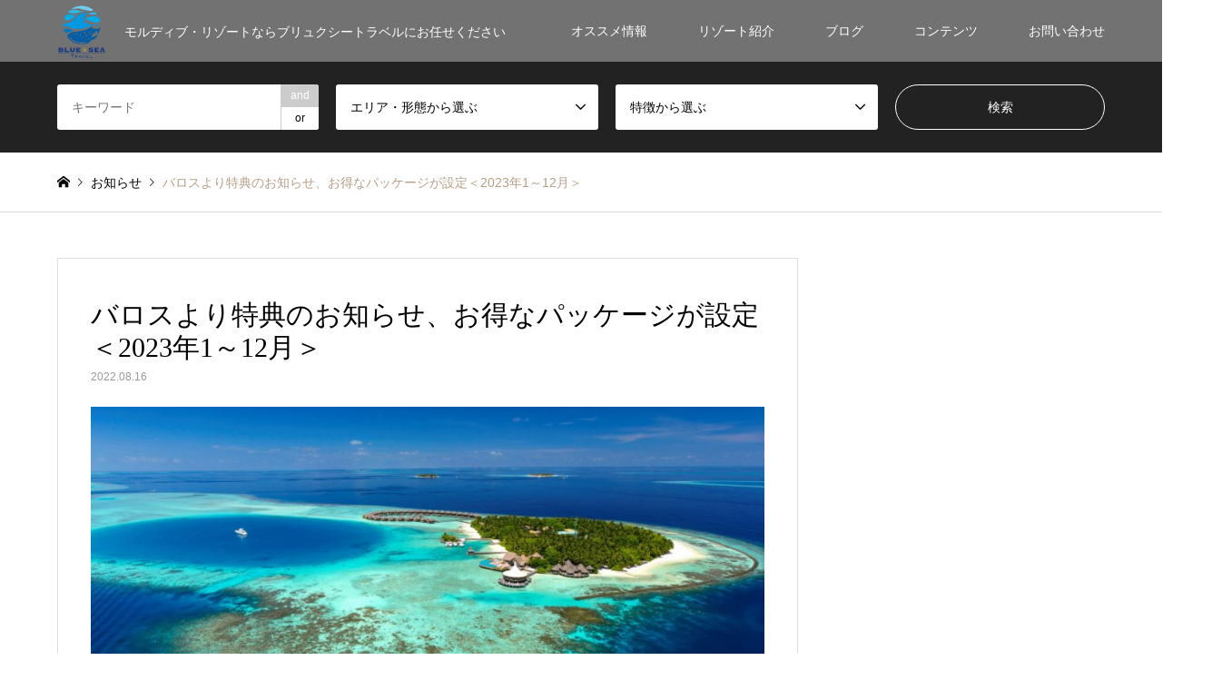

--- FILE ---
content_type: text/html; charset=UTF-8
request_url: https://www.bluexseatravel.com/news/baros-20220816/
body_size: 12983
content:
<!DOCTYPE html>
<html lang="ja">
<head>
<meta charset="UTF-8">
<!--[if IE]><meta http-equiv="X-UA-Compatible" content="IE=edge"><![endif]-->
<meta name="viewport" content="width=device-width">
<title>バロスより特典のお知らせ、お得なパッケージが設定＜2023年1～12月＞ | BLUEXSEA Travel</title>
<meta name="description" content="「バロス・モルディブ」より、2023年1～12月の特典のご案内です。3泊より適用可能な、宿泊代＋送迎代＋朝＆夕食代が含まれた、お得な特別パッケージが設定されております。">
<link rel="pingback" href="https://www.bluexseatravel.com/xmlrpc.php">
<link rel='dns-prefetch' href='//webfonts.sakura.ne.jp' />
<link rel='dns-prefetch' href='//s.w.org' />
<link rel="alternate" type="application/rss+xml" title="BLUEXSEA Travel &raquo; フィード" href="https://www.bluexseatravel.com/feed/" />
<link rel="alternate" type="application/rss+xml" title="BLUEXSEA Travel &raquo; コメントフィード" href="https://www.bluexseatravel.com/comments/feed/" />
		<script type="text/javascript">
			window._wpemojiSettings = {"baseUrl":"https:\/\/s.w.org\/images\/core\/emoji\/11\/72x72\/","ext":".png","svgUrl":"https:\/\/s.w.org\/images\/core\/emoji\/11\/svg\/","svgExt":".svg","source":{"concatemoji":"https:\/\/www.bluexseatravel.com\/wp-includes\/js\/wp-emoji-release.min.js?ver=4.9.26"}};
			!function(e,a,t){var n,r,o,i=a.createElement("canvas"),p=i.getContext&&i.getContext("2d");function s(e,t){var a=String.fromCharCode;p.clearRect(0,0,i.width,i.height),p.fillText(a.apply(this,e),0,0);e=i.toDataURL();return p.clearRect(0,0,i.width,i.height),p.fillText(a.apply(this,t),0,0),e===i.toDataURL()}function c(e){var t=a.createElement("script");t.src=e,t.defer=t.type="text/javascript",a.getElementsByTagName("head")[0].appendChild(t)}for(o=Array("flag","emoji"),t.supports={everything:!0,everythingExceptFlag:!0},r=0;r<o.length;r++)t.supports[o[r]]=function(e){if(!p||!p.fillText)return!1;switch(p.textBaseline="top",p.font="600 32px Arial",e){case"flag":return s([55356,56826,55356,56819],[55356,56826,8203,55356,56819])?!1:!s([55356,57332,56128,56423,56128,56418,56128,56421,56128,56430,56128,56423,56128,56447],[55356,57332,8203,56128,56423,8203,56128,56418,8203,56128,56421,8203,56128,56430,8203,56128,56423,8203,56128,56447]);case"emoji":return!s([55358,56760,9792,65039],[55358,56760,8203,9792,65039])}return!1}(o[r]),t.supports.everything=t.supports.everything&&t.supports[o[r]],"flag"!==o[r]&&(t.supports.everythingExceptFlag=t.supports.everythingExceptFlag&&t.supports[o[r]]);t.supports.everythingExceptFlag=t.supports.everythingExceptFlag&&!t.supports.flag,t.DOMReady=!1,t.readyCallback=function(){t.DOMReady=!0},t.supports.everything||(n=function(){t.readyCallback()},a.addEventListener?(a.addEventListener("DOMContentLoaded",n,!1),e.addEventListener("load",n,!1)):(e.attachEvent("onload",n),a.attachEvent("onreadystatechange",function(){"complete"===a.readyState&&t.readyCallback()})),(n=t.source||{}).concatemoji?c(n.concatemoji):n.wpemoji&&n.twemoji&&(c(n.twemoji),c(n.wpemoji)))}(window,document,window._wpemojiSettings);
		</script>
		<style type="text/css">
img.wp-smiley,
img.emoji {
	display: inline !important;
	border: none !important;
	box-shadow: none !important;
	height: 1em !important;
	width: 1em !important;
	margin: 0 .07em !important;
	vertical-align: -0.1em !important;
	background: none !important;
	padding: 0 !important;
}
</style>
<link rel='stylesheet' id='style-css'  href='https://www.bluexseatravel.com/wp-content/themes/gensen_tcd050/style.css?ver=1.6' type='text/css' media='all' />
<link rel='stylesheet' id='contact-form-7-css'  href='https://www.bluexseatravel.com/wp-content/plugins/contact-form-7/includes/css/styles.css?ver=5.0.1' type='text/css' media='all' />
<link rel='stylesheet' id='tcd-maps-css'  href='https://www.bluexseatravel.com/wp-content/plugins/tcd-google-maps/admin.css?ver=4.9.26' type='text/css' media='all' />
<script type='text/javascript' src='https://www.bluexseatravel.com/wp-includes/js/jquery/jquery.js?ver=1.12.4'></script>
<script type='text/javascript' src='https://www.bluexseatravel.com/wp-includes/js/jquery/jquery-migrate.min.js?ver=1.4.1'></script>
<script type='text/javascript' src='//webfonts.sakura.ne.jp/js/sakura.js?ver=2.0.0'></script>
<link rel='https://api.w.org/' href='https://www.bluexseatravel.com/wp-json/' />
<link rel="canonical" href="https://www.bluexseatravel.com/news/baros-20220816/" />
<link rel='shortlink' href='https://www.bluexseatravel.com/?p=24940' />
<link rel="alternate" type="application/json+oembed" href="https://www.bluexseatravel.com/wp-json/oembed/1.0/embed?url=https%3A%2F%2Fwww.bluexseatravel.com%2Fnews%2Fbaros-20220816%2F" />
<link rel="alternate" type="text/xml+oembed" href="https://www.bluexseatravel.com/wp-json/oembed/1.0/embed?url=https%3A%2F%2Fwww.bluexseatravel.com%2Fnews%2Fbaros-20220816%2F&#038;format=xml" />

<!-- tracker added by Ultimate Google Analytics plugin改 http://little.ws http://whitehatseo.jp -->
<script type="text/javascript">
var _gaq = _gaq || [];
_gaq.push(["_setAccount", "UA-113290710-1"]);
_gaq.push(["_trackPageview"]);

  (function() {
    var ga = document.createElement("script"); ga.type = "text/javascript"; ga.async = true;
    ga.src = ("https:" == document.location.protocol ? "https://ssl" : "http://www") + ".google-analytics.com/ga.js";
    var s = document.getElementsByTagName("script")[0]; s.parentNode.insertBefore(ga, s);
  })();
</script>
<script type="text/javascript">
if (document.referrer.match(/google\.(com|co\.jp)/gi) && document.referrer.match(/cd/gi)) {
var myString = document.referrer;
var r        = myString.match(/cd=(.*?)&/);
var rank     = parseInt(r[1]);
var kw       = myString.match(/q=(.*?)&/);

if (kw[1].length > 0) {
	var keyWord  = decodeURI(kw[1]);
} else {
	keyWord = "(not provided)";
}

var p = document.location.pathname;
_gaq.push(["_trackEvent", "RankTracker", keyWord, p, rank, true]);
}
</script>
<link rel="stylesheet" href="https://www.bluexseatravel.com/wp-content/themes/gensen_tcd050/css/design-plus.css?ver=1.6">
<link rel="stylesheet" href="https://www.bluexseatravel.com/wp-content/themes/gensen_tcd050/css/sns-botton.css?ver=1.6">
<link rel="stylesheet" href="https://www.bluexseatravel.com/wp-content/themes/gensen_tcd050/css/responsive.css?ver=1.6">
<link rel="stylesheet" href="https://www.bluexseatravel.com/wp-content/themes/gensen_tcd050/css/footer-bar.css?ver=1.6">

<script src="https://www.bluexseatravel.com/wp-content/themes/gensen_tcd050/js/jquery.easing.1.3.js?ver=1.6"></script>
<script src="https://www.bluexseatravel.com/wp-content/themes/gensen_tcd050/js/jquery.textOverflowEllipsis.js?ver=1.6"></script>
<script src="https://www.bluexseatravel.com/wp-content/themes/gensen_tcd050/js/jscript.js?ver=1.6"></script>
<script src="https://www.bluexseatravel.com/wp-content/themes/gensen_tcd050/js/comment.js?ver=1.6"></script>
<script src="https://www.bluexseatravel.com/wp-content/themes/gensen_tcd050/js/header_fix.js?ver=1.6"></script>
<script src="https://www.bluexseatravel.com/wp-content/themes/gensen_tcd050/js/jquery.chosen.min.js?ver=1.6"></script>
<link rel="stylesheet" href="https://www.bluexseatravel.com/wp-content/themes/gensen_tcd050/css/jquery.chosen.css?ver=1.6">

<style type="text/css">
body, input, textarea, select { font-family: Arial, "ヒラギノ角ゴ ProN W3", "Hiragino Kaku Gothic ProN", "メイリオ", Meiryo, sans-serif; }
.rich_font { font-family: "Times New Roman" , "游明朝" , "Yu Mincho" , "游明朝体" , "YuMincho" , "ヒラギノ明朝 Pro W3" , "Hiragino Mincho Pro" , "HiraMinProN-W3" , "HGS明朝E" , "ＭＳ Ｐ明朝" , "MS PMincho" , serif; font-weight:500; }

#header_logo #logo_text .logo { font-size:36px; }
#header_logo_fix #logo_text_fixed .logo { font-size:36px; }
#footer_logo .logo_text { font-size:36px; }
#post_title { font-size:30px; }
.post_content { font-size:14px; }
#archive_headline { font-size:42px; }
#archive_desc { font-size:14px; }
  
@media screen and (max-width:991px) {
  #header_logo #logo_text .logo { font-size:26px; }
  #header_logo_fix #logo_text_fixed .logo { font-size:26px; }
  #footer_logo .logo_text { font-size:26px; }
  #post_title { font-size:16px; }
  .post_content { font-size:14px; }
  #archive_headline { font-size:20px; }
  #archive_desc { font-size:14px; }
}




.image {
overflow: hidden;
-webkit-backface-visibility: hidden;
backface-visibility: hidden;
-webkit-transition-duration: .35s;
-moz-transition-duration: .35s;
-ms-transition-duration: .35s;
-o-transition-duration: .35s;
transition-duration: .35s;
}
.image img {
-webkit-backface-visibility: hidden;
backface-visibility: hidden;
-webkit-transform: scale(1);
-webkit-transition-property: opacity, scale, -webkit-transform, transform;
-webkit-transition-duration: .35s;
-moz-transform: scale(1);
-moz-transition-property: opacity, scale, -moz-transform, transform;
-moz-transition-duration: .35s;
-ms-transform: scale(1);
-ms-transition-property: opacity, scale, -ms-transform, transform;
-ms-transition-duration: .35s;
-o-transform: scale(1);
-o-transition-property: opacity, scale, -o-transform, transform;
-o-transition-duration: .35s;
transform: scale(1);
transition-property: opacity, scale, transform;
transition-duration: .35s;
}
.image:hover img, a:hover .image img {
-webkit-transform: scale(1.2);
-moz-transform: scale(1.2);
-ms-transform: scale(1.2);
-o-transform: scale(1.2);
transform: scale(1.2);
}
.introduce_list_col a:hover .image img {
-webkit-transform: scale(1.2) translate3d(-41.66%, 0, 0);
-moz-transform: scale(1.2) translate3d(-41.66%, 0, 0);
-ms-transform: scale(1.2) translate3d(-41.66%, 0, 0);
-o-transform: scale(1.2) translate3d(-41.66%, 0, 0);
transform: scale(1.2) translate3d(-41.66%, 0, 0);
}


.archive_filter .button input:hover, .archive_sort dt,#post_pagination p, #post_pagination a:hover, #return_top a, .c-pw__btn,
#comment_header ul li a:hover, #comment_header ul li.comment_switch_active a, #comment_header #comment_closed p,
#introduce_slider .slick-dots li button:hover, #introduce_slider .slick-dots li.slick-active button
{ background-color:#b69e84; }

#comment_header ul li.comment_switch_active a, #comment_header #comment_closed p, #guest_info input:focus, #comment_textarea textarea:focus
{ border-color:#b69e84; }

#comment_header ul li.comment_switch_active a:after, #comment_header #comment_closed p:after
{ border-color:#b69e84 transparent transparent transparent; }

.header_search_inputs .chosen-results li[data-option-array-index="0"]
{ background-color:#b69e84 !important; border-color:#b69e84; }

a:hover, #bread_crumb li a:hover, #bread_crumb li.home a:hover:before, #bread_crumb li.last,
#archive_headline, .archive_header .headline, .archive_filter_headline, #related_post .headline,
#introduce_header .headline, .introduce_list_col .info .title, .introduce_archive_banner_link a:hover,
#recent_news .headline, #recent_news li a:hover, #comment_headline,
.side_headline, ul.banner_list li a:hover .caption, .footer_headline, .footer_widget a:hover,
#index_news .entry-date, #index_news_mobile .entry-date, .cb_content-carousel a:hover .image .title
{ color:#b69e84; }

#index_news_mobile .archive_link a:hover, .cb_content-blog_list .archive_link a:hover, #load_post a:hover, #submit_comment:hover, .c-pw__btn:hover
{ background-color:#92785f; }

#header_search select:focus, .header_search_inputs .chosen-with-drop .chosen-single span, #footer_contents a:hover, #footer_nav a:hover, #footer_social_link li:hover:before,
#header_slider .slick-arrow:hover, .cb_content-carousel .slick-arrow:hover
{ color:#92785f; }

.post_content a { color:#b69e84; }

#header_search, #index_header_search { background-color:#222222; }

#footer_nav { background-color:#F7F7F7; }
#footer_contents { background-color:#6b6b6b; }

#header_search_submit { background-color:rgba(0,0,0,0); }
#header_search_submit:hover { background-color:rgba(146,120,95,1.0); }
.cat-category { background-color:#999999 !important; }
.cat-category2 { background-color:#000000 !important; }
.cat-category3 { background-color:#b69e84 !important; }
.cat-category4 { background-color:#999999 !important; }
.cat-category5 { background-color:#000000 !important; }
.cat-category6 { background-color:#49240d !important; }

@media only screen and (min-width:992px) {
  #global_menu ul ul a { background-color:#b69e84; }
  #global_menu ul ul a:hover, #global_menu ul ul .current-menu-item > a { background-color:#92785f; }
  #header_top { background-color:#727272; }
  .has_header_content #header_top { background-color:rgba(114,114,114,0); }
  .fix_top.header_fix #header_top { background-color:rgba(84,84,84,0.8); }
  #header_logo a, #global_menu > ul > li > a { color:#ffffff; }
  #header_logo_fix a, .fix_top.header_fix #global_menu > ul > li > a { color:#ffffff; }
  .has_header_content #index_header_search { background-color:rgba(34,34,34,0.6); }
}
@media screen and (max-width:991px) {
  #global_menu { background-color:#b69e84; }
  #global_menu a:hover, #global_menu .current-menu-item > a { background-color:#92785f; }
  #header_top { background-color:#727272; }
  #header_top a, #header_top a:before { color:#ffffff !important; }
  .mobile_fix_top.header_fix #header_top { background-color:rgba(84,84,84,0.8); }
  .mobile_fix_top.header_fix #header_top a, .mobile_fix_top.header_fix #header_top a:before { color:#ffffff !important; }
  .archive_sort dt { color:#b69e84; }
  .post-type-archive-news #recent_news .show_date li .date { color:#b69e84; }
}


<script type="text/javascript"src="//webfonts.sakura.ne.jp/js/sakura.js"></script> 


</style>

<style type="text/css"></style><link rel="icon" href="https://www.bluexseatravel.com/wp-content/uploads/2018/03/cropped-22-1-32x32.png" sizes="32x32" />
<link rel="icon" href="https://www.bluexseatravel.com/wp-content/uploads/2018/03/cropped-22-1-192x192.png" sizes="192x192" />
<link rel="apple-touch-icon-precomposed" href="https://www.bluexseatravel.com/wp-content/uploads/2018/03/cropped-22-1-180x180.png" />
<meta name="msapplication-TileImage" content="https://www.bluexseatravel.com/wp-content/uploads/2018/03/cropped-22-1-270x270.png" />
		<style type="text/css" id="wp-custom-css">
			/* --- お問い合わせフォーム --- */
/* デザインカスタマイズ */
div.wpcf7 { background:#fafafa; border:1px solid #ddd; padding:0px; -moz-border-radius:10px; -khtml-border-radius:10px; -webkit-border-radius:10px; border-radius:10px; margin:0 0 30px 0; }
div.wpcf7 p { padding:20px 20px 0; margin:0; font-size:11px; }
div.wpcf7 input, .wpcf7 textarea { border:1px solid #ccc; padding:8px; font-size:14px; }
div.wpcf7 textarea { width:97.5%; height:300px; }
div.wpcf7 input.wpcf7-submit {
   cursor:pointer; color:#fff; font-weight:bold; font-size:14px; width:200px; height:45px; margin:0 auto; display:block;
   -moz-border-radius:5px; -khtml-border-radius:5px; -webkit-border-radius:5px; border-radius:5px;
   background:#333; box-shadow: 0px 0px 3px 0px rgba(0, 0, 0, 0.5), inset 0px 32px 0px -12px #808080; border:1px solid #666;
}
div.wpcf7 input.wpcf7-submit:hover { background:#006080; box-shadow: 0px 0px 3px 0px rgba(0, 0, 0, 0.5), inset 0px 32px 0px -12px #007ea8; border:1px solid #006080; }
.wpcf7 input.wpcf7-submit:active { box-shadow:none; bottom:-2px; position:relative; }
.wpcf7 input:focus, .wpcf7 textarea:focus { border:1px solid #009de1; }
.wpcf7-captchac { border:1px solid #ccc; }
 
 
/* エラー個所をわかりやすく表示 */
.wpcf7 .wpcf7-not-valid { background: #ffb6c1; }
.wpcf7 span.wpcf7-not-valid-tip {font-size: 80%;}
.wpcf7 .wpcf7-response-output {margin: 10px 0 0; padding: 8px 35px 8px 14px; text-shadow: 0 1px 0 rgba(255, 255, 255, 0.5);
    -webkit-border-radius: 4px; -moz-border-radius: 4px; border-radius: 4px; }
.wpcf7 .wpcf7-validation-errors {color: #B94A48; background-color: #F2DEDE; border: 1px solid #EED3D7;}
.wpcf7 .wpcf7-mail-sent-ok {color: #3A87AD; background-color: #D9EDF7; border: 1px solid #BCE8F1;}
 
/* 必須赤色表示 */
.wpcf7 .required { color: #f00;}
/* 任意緑色表示 */
.wpcf7 .any{ color: #080;}

/* ラジオボタン縦表示 */
.wpcf7-list-item {
    display: block;
}
		</style>
	</head>
<body id="body" class="news-template-default single single-news postid-24940 fix_top mobile_fix_top">


 <div id="header">
  <div id="header_top">
   <div class="inner clearfix">
    <div id="header_logo">
     <div id="logo_image">
 <h1 class="logo">
  <a href="https://www.bluexseatravel.com/" title="BLUEXSEA Travel" data-label="BLUEXSEA Travel"><img src="https://www.bluexseatravel.com/wp-content/uploads/2018/04/9・_logo-2.png?1769352349" alt="BLUEXSEA Travel" title="BLUEXSEA Travel" /><span class="desc">モルディブ・リゾートならブリュクシートラベルにお任せください</span></a>
 </h1>
</div>
    </div>
    <div id="header_logo_fix">
     <div id="logo_image_fixed">
 <p class="logo rich_font"><a href="https://www.bluexseatravel.com/" title="BLUEXSEA Travel"><img src="https://www.bluexseatravel.com/wp-content/uploads/2018/03/180306_BST_w125ﾃ揺30_350dpi.png?1769352349" alt="BLUEXSEA Travel" title="BLUEXSEA Travel" /></a></p>
</div>
    </div>
    <a href="#" class="search_button"><span>検索</span></a>
    <a href="#" class="menu_button"><span>menu</span></a>
    <div id="global_menu">
     <ul id="menu-%e3%83%a1%e3%83%8b%e3%83%a5%e3%83%bc1" class="menu"><li id="menu-item-188" class="menu-item menu-item-type-custom menu-item-object-custom menu-item-188"><a href="https://www.bluexseatravel.com/?post_type=introduce">オススメ情報</a></li>
<li id="menu-item-154" class="menu-item menu-item-type-taxonomy menu-item-object-category menu-item-has-children menu-item-154"><a href="https://www.bluexseatravel.com/category/resortlist/">リゾート紹介</a>
<ul class="sub-menu">
	<li id="menu-item-3412" class="menu-item menu-item-type-taxonomy menu-item-object-category menu-item-3412"><a href="https://www.bluexseatravel.com/category/resortlist/maldives/">モルディブ</a></li>
	<li id="menu-item-19790" class="menu-item menu-item-type-taxonomy menu-item-object-category menu-item-19790"><a href="https://www.bluexseatravel.com/category/resortlist/aman/">AMAN</a></li>
	<li id="menu-item-4271" class="menu-item menu-item-type-taxonomy menu-item-object-category menu-item-4271"><a href="https://www.bluexseatravel.com/category/resortlist/gensen-resort/">厳選リゾート（アジア、セイシェル、南太平洋）</a></li>
	<li id="menu-item-18320" class="menu-item menu-item-type-post_type menu-item-object-page menu-item-18320"><a href="https://www.bluexseatravel.com/list/">リゾート一覧</a></li>
</ul>
</li>
<li id="menu-item-189" class="menu-item menu-item-type-taxonomy menu-item-object-category menu-item-has-children menu-item-189"><a href="https://www.bluexseatravel.com/category/blog/">ブログ</a>
<ul class="sub-menu">
	<li id="menu-item-190" class="menu-item menu-item-type-taxonomy menu-item-object-category menu-item-190"><a href="https://www.bluexseatravel.com/category/customer/">お客様旅行記一覧</a></li>
	<li id="menu-item-14093" class="menu-item menu-item-type-taxonomy menu-item-object-category menu-item-14093"><a href="https://www.bluexseatravel.com/category/blog/maldives-otaku/">続・モルディブオタクの独り言</a></li>
	<li id="menu-item-18702" class="menu-item menu-item-type-taxonomy menu-item-object-category menu-item-18702"><a href="https://www.bluexseatravel.com/category/blog/essay/">モルディブStory　～蒼い海に魅せられて</a></li>
</ul>
</li>
<li id="menu-item-191" class="menu-item menu-item-type-custom menu-item-object-custom menu-item-has-children menu-item-191"><a href="#">コンテンツ</a>
<ul class="sub-menu">
	<li id="menu-item-59" class="menu-item menu-item-type-post_type menu-item-object-page menu-item-59"><a href="https://www.bluexseatravel.com/about-maldives/">モルディブ基本情報</a></li>
	<li id="menu-item-2181" class="menu-item menu-item-type-post_type menu-item-object-page menu-item-2181"><a href="https://www.bluexseatravel.com/flow/">お問い合わせからご出発まで</a></li>
</ul>
</li>
<li id="menu-item-7392" class="menu-item menu-item-type-custom menu-item-object-custom menu-item-has-children menu-item-7392"><a href="#">お問い合わせ</a>
<ul class="sub-menu">
	<li id="menu-item-47" class="menu-item menu-item-type-post_type menu-item-object-page menu-item-47"><a href="https://www.bluexseatravel.com/%e3%81%8a%e5%95%8f%e3%81%84%e5%90%88%e3%82%8f%e3%81%9b/">お問い合わせ（モルディブ）</a></li>
	<li id="menu-item-7391" class="menu-item menu-item-type-post_type menu-item-object-page menu-item-7391"><a href="https://www.bluexseatravel.com/%e3%81%8a%e5%95%8f%e3%81%84%e5%90%88%e3%82%8f%e3%81%9b%ef%bc%88%e3%82%a2%e3%82%b8%e3%82%a2%e3%83%b3%e3%83%aa%e3%82%be%e3%83%bc%e3%83%88%ef%bc%89/">お問い合わせ（アジアンリゾート、他エリア）</a></li>
</ul>
</li>
</ul>    </div>
   </div>
  </div>
  <div id="header_search">
   <div class="inner">
    <form action="https://www.bluexseatravel.com/blog_all_list/" method="get" class="columns-4">
     <div class="header_search_inputs header_search_keywords">
      <input type="text" id="header_search_keywords" name="search_keywords" placeholder="キーワード" value="" />
      <input type="hidden" name="search_keywords_operator" value="and" />
      <ul class="search_keywords_operator">
       <li class="active">and</li>
       <li>or</li>
      </ul>
     </div>
     <div class="header_search_inputs">
<select  name='search_cat2' id='header_search_cat2' class='' >
	<option value='0' selected='selected'>エリア・形態から選ぶ</option>
	<option class="level-0" value="66">北マーレ環礁</option>
	<option class="level-0" value="67">南マーレ環礁</option>
	<option class="level-0" value="68">バア環礁</option>
	<option class="level-0" value="69">アリ環礁</option>
	<option class="level-0" value="70">ファーフ環礁</option>
	<option class="level-0" value="71">ラア環礁</option>
	<option class="level-0" value="72">ラヴィヤニ環礁</option>
	<option class="level-0" value="104">ラーム環礁</option>
	<option class="level-0" value="115">ダール環礁</option>
	<option class="level-0" value="131">ヌーヌ環礁</option>
	<option class="level-0" value="181">ガーフ・アリフ環礁</option>
	<option class="level-0" value="198">タイ</option>
	<option class="level-0" value="205">モロッコ</option>
	<option class="level-0" value="209">セイシェル</option>
	<option class="level-0" value="213">スリランカ</option>
	<option class="level-0" value="215">ハーアリフ環礁</option>
	<option class="level-0" value="220">ガーフダール環礁</option>
	<option class="level-0" value="222">インドネシア（バリ島）</option>
	<option class="level-0" value="231">モルディブ</option>
	<option class="level-0" value="232">マレーシア</option>
	<option class="level-0" value="234">タヒチ</option>
	<option class="level-0" value="244">シャヴィヤニ環礁</option>
	<option class="level-0" value="247">タア環礁</option>
	<option class="level-0" value="249">日本</option>
	<option class="level-0" value="253">フィリピン</option>
	<option class="level-0" value="254">ブータン</option>
	<option class="level-0" value="255">カンボジア</option>
	<option class="level-0" value="257">インドネシア（バリ島以外）</option>
	<option class="level-0" value="258">ラオス</option>
	<option class="level-0" value="259">タークス・カイコス諸島</option>
	<option class="level-0" value="261">ベトナム</option>
	<option class="level-0" value="264">中国</option>
	<option class="level-0" value="273">シンガポール</option>
	<option class="level-0" value="277">＊ハネムーン＊</option>
	<option class="level-0" value="278">＊夫婦旅＊</option>
	<option class="level-0" value="279">＊ファミリー＊</option>
	<option class="level-0" value="280">＊友人旅＊</option>
	<option class="level-0" value="281">＊一人旅＊</option>
	<option class="level-0" value="312">タンザニア</option>
	<option class="level-0" value="313">＊団体旅行＊</option>
	<option class="level-0" value="314">＊グループ旅行＊</option>
	<option class="level-0" value="315">UAE（ドバイ）</option>
	<option class="level-0" value="316">ニューカレドニア</option>
	<option class="level-0" value="321">ハーダール環礁</option>
</select>
     </div>
     <div class="header_search_inputs">
<select  name='search_cat3' id='header_search_cat3' class='' >
	<option value='0' selected='selected'>特徴から選ぶ</option>
	<option class="level-0" value="282">＊スーパーラグジュアリー＊</option>
	<option class="level-0" value="283">＊ラグジュアリー＊</option>
	<option class="level-0" value="284">＊デラックス＊</option>
	<option class="level-0" value="285">＊スタンダード＊</option>
	<option class="level-0" value="286">オールインクルーシブ</option>
	<option class="level-0" value="287">ハウスリーフが良い</option>
	<option class="level-0" value="288">遠浅ラグーン</option>
	<option class="level-0" value="289">美しいビーチ</option>
	<option class="level-0" value="290">エレガント</option>
	<option class="level-0" value="291">ポピュラー</option>
	<option class="level-0" value="292">チャーミング</option>
	<option class="level-0" value="293">スパが自慢</option>
	<option class="level-0" value="294">こだわりの食事</option>
	<option class="level-0" value="295">隠れ家リゾート</option>
	<option class="level-0" value="296">水中レストラン</option>
	<option class="level-0" value="297">フォトジェニック</option>
	<option class="level-0" value="298">ナチュラル</option>
	<option class="level-0" value="299">アクティビティ充実</option>
	<option class="level-0" value="300">Newリゾート</option>
	<option class="level-0" value="301">お洒落</option>
	<option class="level-0" value="302">＊プレミアム＊</option>
</select>
     </div>
     <div class="header_search_inputs header_search_button">
      <input type="submit" id="header_search_submit" value="検索" />
     </div>
    </form>
   </div>
  </div>
 </div><!-- END #header -->

 <div id="main_contents" class="clearfix">


<div id="breadcrumb">
 <ul class="inner clearfix">
  <li itemscope="itemscope" itemtype="http://data-vocabulary.org/Breadcrumb" class="home"><a itemprop="url" href="https://www.bluexseatravel.com/"><span itemprop="title">ホーム</span></a></li>

  <li itemscope="itemscope" itemtype="http://data-vocabulary.org/Breadcrumb"><a itemprop="url" href="https://www.bluexseatravel.com/news/"><span itemprop="title">お知らせ</span></a></li>
  <li class="last">バロスより特典のお知らせ、お得なパッケージが設定＜2023年1～12月＞</li>

 </ul>
</div>

<div id="main_col" class="clearfix">

 <div id="left_col">


  <div id="article">
   <div class="article_inner">

    <h2 id="post_title" class="rich_font">バロスより特典のお知らせ、お得なパッケージが設定＜2023年1～12月＞</h2>

    <div id="post_date"><time class="entry-date updated" datetime="2023-06-12T16:23:31+00:00">2022.08.16</time></div>

    <div id="post_image">
     <img width="860" height="484" src="https://www.bluexseatravel.com/wp-content/uploads/2020/04/Baros-860x484.jpg" class="attachment-post-thumbnail size-post-thumbnail wp-post-image" alt="" />    </div>

    <div class="single_share clearfix" id="single_share_top">
     <div class="share-type1 share-top">
	<div class="sns">
		<ul class="type1 clearfix">
			<li class="twitter">
				<a href="http://twitter.com/share?text=%E3%83%90%E3%83%AD%E3%82%B9%E3%82%88%E3%82%8A%E7%89%B9%E5%85%B8%E3%81%AE%E3%81%8A%E7%9F%A5%E3%82%89%E3%81%9B%E3%80%81%E3%81%8A%E5%BE%97%E3%81%AA%E3%83%91%E3%83%83%E3%82%B1%E3%83%BC%E3%82%B8%E3%81%8C%E8%A8%AD%E5%AE%9A%EF%BC%9C2023%E5%B9%B41%EF%BD%9E12%E6%9C%88%EF%BC%9E&url=https%3A%2F%2Fwww.bluexseatravel.com%2Fnews%2Fbaros-20220816%2F&via=&tw_p=tweetbutton&related=" onclick="javascript:window.open(this.href, '', 'menubar=no,toolbar=no,resizable=yes,scrollbars=yes,height=400,width=600');return false;"><i class="icon-twitter"></i><span class="ttl">Tweet</span><span class="share-count"></span></a>
			</li>
			<li class="facebook">
				<a href="//www.facebook.com/sharer/sharer.php?u=https://www.bluexseatravel.com/news/baros-20220816/&amp;t=%E3%83%90%E3%83%AD%E3%82%B9%E3%82%88%E3%82%8A%E7%89%B9%E5%85%B8%E3%81%AE%E3%81%8A%E7%9F%A5%E3%82%89%E3%81%9B%E3%80%81%E3%81%8A%E5%BE%97%E3%81%AA%E3%83%91%E3%83%83%E3%82%B1%E3%83%BC%E3%82%B8%E3%81%8C%E8%A8%AD%E5%AE%9A%EF%BC%9C2023%E5%B9%B41%EF%BD%9E12%E6%9C%88%EF%BC%9E" class="facebook-btn-icon-link" target="blank" rel="nofollow"><i class="icon-facebook"></i><span class="ttl">Share</span><span class="share-count"></span></a>
			</li>
			<li class="googleplus">
				<a href="https://plus.google.com/share?url=https%3A%2F%2Fwww.bluexseatravel.com%2Fnews%2Fbaros-20220816%2F" onclick="javascript:window.open(this.href, '', 'menubar=no,toolbar=no,resizable=yes,scrollbars=yes,height=600,width=500');return false;"><i class="icon-google-plus"></i><span class="ttl">+1</span><span class="share-count"></span></a>
			</li>
			<li class="pocket">
				<a href="http://getpocket.com/edit?url=https%3A%2F%2Fwww.bluexseatravel.com%2Fnews%2Fbaros-20220816%2F&title=%E3%83%90%E3%83%AD%E3%82%B9%E3%82%88%E3%82%8A%E7%89%B9%E5%85%B8%E3%81%AE%E3%81%8A%E7%9F%A5%E3%82%89%E3%81%9B%E3%80%81%E3%81%8A%E5%BE%97%E3%81%AA%E3%83%91%E3%83%83%E3%82%B1%E3%83%BC%E3%82%B8%E3%81%8C%E8%A8%AD%E5%AE%9A%EF%BC%9C2023%E5%B9%B41%EF%BD%9E12%E6%9C%88%EF%BC%9E" target="blank"><i class="icon-pocket"></i><span class="ttl">Pocket</span><span class="share-count"></span></a>
			</li>
			<li class="rss">
				<a href="https://www.bluexseatravel.com/feed/" target="blank"><i class="icon-rss"></i><span class="ttl">RSS</span></a>
			</li>
			<li class="feedly">
				<a href="http://feedly.com/index.html#subscription/feed/https://www.bluexseatravel.com/feed/" target="blank"><i class="icon-feedly"></i><span class="ttl">feedly</span><span class="share-count"></span></a>
			</li>
			<li class="pinterest">
				<a rel="nofollow" target="_blank" href="https://www.pinterest.com/pin/create/button/?url=https%3A%2F%2Fwww.bluexseatravel.com%2Fnews%2Fbaros-20220816%2F&media=https://www.bluexseatravel.com/wp-content/uploads/2020/04/Baros.jpg&description=%E3%83%90%E3%83%AD%E3%82%B9%E3%82%88%E3%82%8A%E7%89%B9%E5%85%B8%E3%81%AE%E3%81%8A%E7%9F%A5%E3%82%89%E3%81%9B%E3%80%81%E3%81%8A%E5%BE%97%E3%81%AA%E3%83%91%E3%83%83%E3%82%B1%E3%83%BC%E3%82%B8%E3%81%8C%E8%A8%AD%E5%AE%9A%EF%BC%9C2023%E5%B9%B41%EF%BD%9E12%E6%9C%88%EF%BC%9E"><i class="icon-pinterest"></i><span class="ttl">Pin&nbsp;it</span></a>
			</li>
		</ul>
	</div>
</div>
    </div>

    <div class="post_content clearfix">
     <p>「<a href="https://www.bluexseatravel.com/baros/">バロス・モルディブ</a>」より、2023年1～12月の特典のご案内です。<br />
3泊より適用可能な、宿泊代＋送迎代＋朝＆夕食代が含まれた、お得な特別パッケージが設定されております。<br />
高いヤシの木と咲き誇る花々に囲まれた、ロマンティックな大人リゾート「バロス・モルディブ」での滞在を是非ご検討ください。</p>
<p><strong>【適用期間】2023年1月11日～12月22日の間にチェックイン／チェックアウト</strong></p>
<h5 class="style5b">特別パッケージ（3泊以上の滞在）</h5>
<p><span style="color: #0000ff;">◆適用カテゴリー： デラックスヴィラ / バロスヴィラ / 水上ヴィラ / バロスプールヴィラ / 水上プールヴィラ</span><strong><br />
＜パッケージに含まれるもの＞</strong><br />
<span style="color: #ff0000;">・宿泊代</span><br />
<span style="color: #ff0000;">・往復送迎代（スピードボート）</span><br />
<span style="color: #ff0000;">・朝＆夕食代（ライムでの朝食、ライム または カイエンでの夕食、いずれもお飲物代別）</span><br />
※他のレストランでのディナーは、別料金がかかりますが、お食事代は30%割引となります。<br />
・サンセットクルーズ（シャンパンとカナッペ付き／滞在中1回）<br />
・アーリーチェックイン／レイトチェックアウト（空室状況によりご希望に添えないことがあります）<br />
・シュノーケリングセットの貸し出し<br />
・モーニングヨガクラス（07:00～07:45）</p>
<h5 class="style5b">スペシャル特典（4泊以上の滞在）</h5>
<p>・到着時、ウェルカムシャンパンまたはトロピカルフレッシュジュースとフレッシュタオルによるお出迎えサービス<br />
・出発時までのバロスリラクゼーションラウンジのご利用（コーヒー・紅茶付き）<br />
・ロマンティック・フラワーバス（滞在中1回）<br />
・ボタニカルガーデンツアー（滞在中1回）</p>
<h5 class="style5a">ハネムーナーサービス（4泊以上の滞在）</h5>
<p><span style="color: #ff00ff;">・スパークリングワイン1本＆チョコレート</span><br />
<span style="color: #ff00ff;">・フォトフレーム（写真入り）</span><br />
<span style="color: #ff00ff;">・キャンドルライトディナー（滞在中1回、お飲物代別／通常の夕食がアップグレード）</span><br />
<span style="color: #ff00ff;">・ロマンティック・ベッドデコレーション（滞在中1回）</span><br />
※入籍または挙式後6ヶ月以内の結婚証明書のコピーをご持参ください。</p>
<h3 class="style3a">取消料について</h3>
<p>バロスの取消料は下記のとおりです。</p>
<p><strong>【1/11～12/22】</strong><br />
・ご宿泊36日前まで：無料<br />
・ご宿泊35日前～21日前まで：リゾート代金の50％<br />
・ご宿泊20日前以降：リゾート代金全額</p>
<p>ご旅行の計画にあたり、下記もご参照下さい。</p>
<p>◆<a href="https://www.bluexseatravel.com/covid19-guideline-20200629/">【モルディブ】入国に伴うガイドライン</a><br />
◆<a href="https://www.bluexseatravel.com/covid19-guideline-japan/">【日本】入国に伴うガイドライン</a></p>
<p style="text-align: center;"><a class="q_button rounded" href="https://www.bluexseatravel.com/%e3%81%8a%e5%95%8f%e3%81%84%e5%90%88%e3%82%8f%e3%81%9b/">お問い合わせ＆お見積もりはこちら！</a></p>

		<style type='text/css'>
			#gallery-1 {
				margin: auto;
			}
			#gallery-1 .gallery-item {
				float: left;
				margin-top: 10px;
				text-align: center;
				width: 100%;
			}
			#gallery-1 img {
				border: 2px solid #cfcfcf;
			}
			#gallery-1 .gallery-caption {
				margin-left: 0;
			}
			/* see gallery_shortcode() in wp-includes/media.php */
		</style>
		<div id='gallery-1' class='gallery galleryid-24940 gallery-columns-1 gallery-size-large'><dl class='gallery-item'>
			<dt class='gallery-icon landscape'>
				<a onclick="javascript:pageTracker._trackPageview('/downloads/wp-content/uploads/2020/08/s-©Baros-Maldives_LH-Deck-_HR2.jpg');"  href='https://www.bluexseatravel.com/wp-content/uploads/2020/08/s-©Baros-Maldives_LH-Deck-_HR2.jpg'><img width="1024" height="682" src="https://www.bluexseatravel.com/wp-content/uploads/2020/08/s-©Baros-Maldives_LH-Deck-_HR2-1024x682.jpg" class="attachment-large size-large" alt="" aria-describedby="gallery-1-15793" /></a>
			</dt>
				<dd class='wp-caption-text gallery-caption' id='gallery-1-15793'>
				優しい海風を感じるテラス席で極上のディナータイムを。
				</dd></dl><br style="clear: both" />
		</div>

         </div>

    <div class="single_share clearfix" id="single_share_bottom">
     <div class="share-type2 share-btm">
	<div class="sns">
		<ul class="type2 clearfix">
			<li class="twitter">
				<a href="http://twitter.com/share?text=%E3%83%90%E3%83%AD%E3%82%B9%E3%82%88%E3%82%8A%E7%89%B9%E5%85%B8%E3%81%AE%E3%81%8A%E7%9F%A5%E3%82%89%E3%81%9B%E3%80%81%E3%81%8A%E5%BE%97%E3%81%AA%E3%83%91%E3%83%83%E3%82%B1%E3%83%BC%E3%82%B8%E3%81%8C%E8%A8%AD%E5%AE%9A%EF%BC%9C2023%E5%B9%B41%EF%BD%9E12%E6%9C%88%EF%BC%9E&url=https%3A%2F%2Fwww.bluexseatravel.com%2Fnews%2Fbaros-20220816%2F&via=&tw_p=tweetbutton&related=" onclick="javascript:window.open(this.href, '', 'menubar=no,toolbar=no,resizable=yes,scrollbars=yes,height=400,width=600');return false;"><i class="icon-twitter"></i><span class="ttl">Tweet</span><span class="share-count"></span></a>
			</li>
			<li class="facebook">
				<a href="//www.facebook.com/sharer/sharer.php?u=https://www.bluexseatravel.com/news/baros-20220816/&amp;t=%E3%83%90%E3%83%AD%E3%82%B9%E3%82%88%E3%82%8A%E7%89%B9%E5%85%B8%E3%81%AE%E3%81%8A%E7%9F%A5%E3%82%89%E3%81%9B%E3%80%81%E3%81%8A%E5%BE%97%E3%81%AA%E3%83%91%E3%83%83%E3%82%B1%E3%83%BC%E3%82%B8%E3%81%8C%E8%A8%AD%E5%AE%9A%EF%BC%9C2023%E5%B9%B41%EF%BD%9E12%E6%9C%88%EF%BC%9E" class="facebook-btn-icon-link" target="blank" rel="nofollow"><i class="icon-facebook"></i><span class="ttl">Share</span><span class="share-count"></span></a>
			</li>
			<li class="googleplus">
				<a href="https://plus.google.com/share?url=https%3A%2F%2Fwww.bluexseatravel.com%2Fnews%2Fbaros-20220816%2F" onclick="javascript:window.open(this.href, '', 'menubar=no,toolbar=no,resizable=yes,scrollbars=yes,height=600,width=500');return false;"><i class="icon-google-plus"></i><span class="ttl">+1</span><span class="share-count"></span></a>
			</li>
			<li class="pocket">
				<a href="http://getpocket.com/edit?url=https%3A%2F%2Fwww.bluexseatravel.com%2Fnews%2Fbaros-20220816%2F&title=%E3%83%90%E3%83%AD%E3%82%B9%E3%82%88%E3%82%8A%E7%89%B9%E5%85%B8%E3%81%AE%E3%81%8A%E7%9F%A5%E3%82%89%E3%81%9B%E3%80%81%E3%81%8A%E5%BE%97%E3%81%AA%E3%83%91%E3%83%83%E3%82%B1%E3%83%BC%E3%82%B8%E3%81%8C%E8%A8%AD%E5%AE%9A%EF%BC%9C2023%E5%B9%B41%EF%BD%9E12%E6%9C%88%EF%BC%9E" target="blank"><i class="icon-pocket"></i><span class="ttl">Pocket</span><span class="share-count"></span></a>
			</li>
			<li class="rss">
				<a href="https://www.bluexseatravel.com/feed/" target="blank"><i class="icon-rss"></i><span class="ttl">RSS</span></a>
			</li>
			<li class="feedly">
				<a href="http://feedly.com/index.html#subscription/feed/https://www.bluexseatravel.com/feed/" target="blank"><i class="icon-feedly"></i><span class="ttl">feedly</span><span class="share-count"></span></a>
			</li>
			<li class="pinterest">
				<a rel="nofollow" target="_blank" href="https://www.pinterest.com/pin/create/button/?url=https%3A%2F%2Fwww.bluexseatravel.com%2Fnews%2Fbaros-20220816%2F&media=https://www.bluexseatravel.com/wp-content/uploads/2020/04/Baros.jpg&description=%E3%83%90%E3%83%AD%E3%82%B9%E3%82%88%E3%82%8A%E7%89%B9%E5%85%B8%E3%81%AE%E3%81%8A%E7%9F%A5%E3%82%89%E3%81%9B%E3%80%81%E3%81%8A%E5%BE%97%E3%81%AA%E3%83%91%E3%83%83%E3%82%B1%E3%83%BC%E3%82%B8%E3%81%8C%E8%A8%AD%E5%AE%9A%EF%BC%9C2023%E5%B9%B41%EF%BD%9E12%E6%9C%88%EF%BC%9E"><i class="icon-pinterest"></i><span class="ttl">Pin&nbsp;it</span></a>
			</li>
		</ul>
	</div>
</div>
    </div>

   </div>

   <div id="previous_next_post" class="clearfix">
    <div class='prev_post'><a href='https://www.bluexseatravel.com/news/report-milaidhoo-202204/' title='お客様旅行記を掲載しました＜2022年GW・ミライドゥ＞' data-mobile-title='前の記事'><span class='title'>お客様旅行記を掲載しました＜2022年GW・ミライドゥ＞</span></a></div>
<div class='next_post'><a href='https://www.bluexseatravel.com/news/kandolhu-20220819/' title='カンドゥルより特典のお知らせ＜2023年5月～12月＞' data-mobile-title='次の記事'><span class='title'>カンドゥルより特典のお知らせ＜2023年5月～12月＞</span></a></div>
   </div>

  </div><!-- END #article -->


 <div id="recent_news">
  <h3 class="headline rich_font">最近のお知らせ</h3>
  <ol class="show_date">
   <li class="clearfix">
    <a href="https://www.bluexseatravel.com/news/report-cora-cora-202511/">
     <h3 class="title">お客様旅行記を掲載しました＜2025年11月◇コラコラ・モルディブ＞</h3>
     <p class="date">2026.01.16</p>    </a>
   </li>
      <li class="clearfix">
    <a href="https://www.bluexseatravel.com/news/report-residence-dhigurah-202512/">
     <h3 class="title">お客様旅行記を掲載しました＜2025年12月◇レジデンス・ディグラ＞</h3>
     <p class="date">2026.01.14</p>    </a>
   </li>
      <li class="clearfix">
    <a href="https://www.bluexseatravel.com/news/kandolhu-deluxe-ocean-pool-villa-2026/">
     <h3 class="title">カンドゥルの新水上ヴィラ『Deluxe Ocean Pool Villa』の実際の画像が届きました！</h3>
     <p class="date">2026.01.13</p>    </a>
   </li>
      <li class="clearfix">
    <a href="https://www.bluexseatravel.com/news/greeting-2026/">
     <h3 class="title">新年のご挨拶・2026</h3>
     <p class="date">2026.01.01</p>    </a>
   </li>
      <li class="clearfix">
    <a href="https://www.bluexseatravel.com/news/report-joyisland-202512/">
     <h3 class="title">お客様旅行記を掲載しました＜2025年12月◇ジョイ・アイランド＆ドバイ＞</h3>
     <p class="date">2025.12.26</p>    </a>
   </li>
      <li class="clearfix">
    <a href="https://www.bluexseatravel.com/news/nhcollection-reethi-20251225/">
     <h3 class="title">NHコレクション・リーティ・リゾートより特典のお知らせ＜2026年1～12月＞</h3>
     <p class="date">2025.12.25</p>    </a>
   </li>
      <li class="clearfix">
    <a href="https://www.bluexseatravel.com/news/report-como-maalifushi-202508/">
     <h3 class="title">お客様旅行記を掲載しました ＜2025年8月◇コモ・マーリフシ＞</h3>
     <p class="date">2025.12.24</p>    </a>
   </li>
     </ol>
  <div class="archive_link">
   <a href="https://www.bluexseatravel.com/news/">最新のお知らせ一覧</a>
  </div>
 </div>

 </div><!-- END #left_col -->


</div><!-- END #main_col -->


 </div><!-- END #main_contents -->

 <div id="footer">

  <div id="footer_nav">
   <div class="inner">
     <div class="footer_nav_col footer_nav_1 footer_nav_category2 footer_nav_type1">
      <div class="headline" style="background:#000000;">エリア・形態</div>
      <ul class="clearfix">
       <li><a href="https://www.bluexseatravel.com/category2/%ef%bc%8a%e3%82%b0%e3%83%ab%e3%83%bc%e3%83%97%e6%97%85%e8%a1%8c%ef%bc%8a/">＊グループ旅行＊</a></li>
       <li><a href="https://www.bluexseatravel.com/category2/%e3%83%8f%e3%83%8d%e3%83%a0%e3%83%bc%e3%83%b3/">＊ハネムーン＊</a></li>
       <li><a href="https://www.bluexseatravel.com/category2/%ef%bc%8a%e3%83%95%e3%82%a1%e3%83%9f%e3%83%aa%e3%83%bc%ef%bc%8a/">＊ファミリー＊</a></li>
       <li><a href="https://www.bluexseatravel.com/category2/%ef%bc%8a%e4%b8%80%e4%ba%ba%e6%97%85%ef%bc%8a/">＊一人旅＊</a></li>
       <li><a href="https://www.bluexseatravel.com/category2/%ef%bc%8a%e5%a5%b3%e5%ad%90%e6%97%85%ef%bc%8a/">＊友人旅＊</a></li>
       <li><a href="https://www.bluexseatravel.com/category2/%ef%bc%8a%e5%9b%a3%e4%bd%93%e6%97%85%e8%a1%8c%ef%bc%8a/">＊団体旅行＊</a></li>
       <li><a href="https://www.bluexseatravel.com/category2/%e5%a4%ab%e5%a9%a6%e6%97%85/">＊夫婦旅＊</a></li>
       <li><a href="https://www.bluexseatravel.com/category2/uae%ef%bc%88%e3%83%89%e3%83%90%e3%82%a4%ef%bc%89/">UAE（ドバイ）</a></li>
       <li><a href="https://www.bluexseatravel.com/category2/ali/">アリ環礁</a></li>
       <li><a href="https://www.bluexseatravel.com/category2/%e3%82%a4%e3%83%b3%e3%83%89%e3%83%8d%e3%82%b7%e3%82%a2/">インドネシア（バリ島）</a></li>
       <li><a href="https://www.bluexseatravel.com/category2/%e3%82%a4%e3%83%b3%e3%83%89%e3%83%8d%e3%82%b7%e3%82%a2%ef%bc%88%e3%83%90%e3%83%aa%e5%b3%b6%e4%bb%a5%e5%a4%96%ef%bc%89/">インドネシア（バリ島以外）</a></li>
       <li><a href="https://www.bluexseatravel.com/category2/%e3%82%ac%e3%83%bc%e3%83%95%e3%83%bb%e3%82%a2%e3%83%aa%e3%83%95%e7%92%b0%e7%a4%81/">ガーフ・アリフ環礁</a></li>
       <li><a href="https://www.bluexseatravel.com/category2/%e3%82%ac%e3%83%bc%e3%83%95%e3%83%80%e3%83%bc%e3%83%ab%e7%92%b0%e7%a4%81/">ガーフダール環礁</a></li>
       <li><a href="https://www.bluexseatravel.com/category2/%e3%82%ab%e3%83%b3%e3%83%9c%e3%82%b8%e3%82%a2/">カンボジア</a></li>
       <li><a href="https://www.bluexseatravel.com/category2/%e3%82%b7%e3%83%a3%e3%83%b4%e3%82%a3%e3%83%a4%e3%83%8b%e7%92%b0%e7%a4%81/">シャヴィヤニ環礁</a></li>
       <li><a href="https://www.bluexseatravel.com/category2/%e3%82%b7%e3%83%b3%e3%82%ac%e3%83%9d%e3%83%bc%e3%83%ab/">シンガポール</a></li>
       <li><a href="https://www.bluexseatravel.com/category2/%e3%82%b9%e3%83%aa%e3%83%a9%e3%83%b3%e3%82%ab/">スリランカ</a></li>
       <li><a href="https://www.bluexseatravel.com/category2/%e3%82%bb%e3%82%a4%e3%82%b7%e3%82%a7%e3%83%ab/">セイシェル</a></li>
       <li><a href="https://www.bluexseatravel.com/category2/%e3%82%bf%e3%83%bc%e3%82%af%e3%82%b9%e3%83%bb%e3%82%ab%e3%82%a4%e3%82%b3%e3%82%b9%e8%ab%b8%e5%b3%b6/">タークス・カイコス諸島</a></li>
       <li><a href="https://www.bluexseatravel.com/category2/%e3%83%80%e3%83%bc%e3%83%ab%e7%92%b0%e7%a4%81/">ダール環礁</a></li>
       <li><a href="https://www.bluexseatravel.com/category2/%e3%82%bf%e3%82%a2%e7%92%b0%e7%a4%81/">タア環礁</a></li>
       <li><a href="https://www.bluexseatravel.com/category2/%e3%82%bf%e3%82%a4/">タイ</a></li>
       <li><a href="https://www.bluexseatravel.com/category2/%e3%82%bf%e3%83%92%e3%83%81/">タヒチ</a></li>
       <li><a href="https://www.bluexseatravel.com/category2/%e3%82%bf%e3%83%b3%e3%82%b6%e3%83%8b%e3%82%a2/">タンザニア</a></li>
       <li><a href="https://www.bluexseatravel.com/category2/%e3%83%8b%e3%83%a5%e3%83%bc%e3%82%ab%e3%83%ac%e3%83%89%e3%83%8b%e3%82%a2/">ニューカレドニア</a></li>
       <li><a href="https://www.bluexseatravel.com/category2/%e3%83%8c%e3%83%bc%e3%83%8c%e7%92%b0%e7%a4%81/">ヌーヌ環礁</a></li>
       <li><a href="https://www.bluexseatravel.com/category2/%e3%83%8f%e3%83%bc%e3%82%a2%e3%83%aa%e3%83%95%e7%92%b0%e7%a4%81/">ハーアリフ環礁</a></li>
       <li><a href="https://www.bluexseatravel.com/category2/%e3%83%8f%e3%83%bc%e3%83%80%e3%83%bc%e3%83%ab%e7%92%b0%e7%a4%81/">ハーダール環礁</a></li>
       <li><a href="https://www.bluexseatravel.com/category2/baa/">バア環礁</a></li>
       <li><a href="https://www.bluexseatravel.com/category2/%e3%83%96%e3%83%bc%e3%82%bf%e3%83%b3/">ブータン</a></li>
       <li><a href="https://www.bluexseatravel.com/category2/faafu/">ファーフ環礁</a></li>
       <li><a href="https://www.bluexseatravel.com/category2/%e3%83%95%e3%82%a3%e3%83%aa%e3%83%94%e3%83%b3/">フィリピン</a></li>
       <li><a href="https://www.bluexseatravel.com/category2/%e3%83%99%e3%83%88%e3%83%8a%e3%83%a0/">ベトナム</a></li>
       <li><a href="https://www.bluexseatravel.com/category2/%e3%83%9e%e3%83%ac%e3%83%bc%e3%82%b7%e3%82%a2/">マレーシア</a></li>
       <li><a href="https://www.bluexseatravel.com/category2/%e3%83%a2%e3%83%ab%e3%83%87%e3%82%a3%e3%83%96/">モルディブ</a></li>
       <li><a href="https://www.bluexseatravel.com/category2/%e3%83%a2%e3%83%ad%e3%83%83%e3%82%b3/">モロッコ</a></li>
       <li><a href="https://www.bluexseatravel.com/category2/%e3%83%a9%e3%83%bc%e3%83%a0%e7%92%b0%e7%a4%81/">ラーム環礁</a></li>
       <li><a href="https://www.bluexseatravel.com/category2/raa/">ラア環礁</a></li>
       <li><a href="https://www.bluexseatravel.com/category2/lhaviyani/">ラヴィヤニ環礁</a></li>
       <li><a href="https://www.bluexseatravel.com/category2/%e3%83%a9%e3%82%aa%e3%82%b9/">ラオス</a></li>
       <li><a href="https://www.bluexseatravel.com/category2/%e4%b8%ad%e5%9b%bd/">中国</a></li>
       <li><a href="https://www.bluexseatravel.com/category2/north_male/">北マーレ環礁</a></li>
       <li><a href="https://www.bluexseatravel.com/category2/south_male/">南マーレ環礁</a></li>
       <li><a href="https://www.bluexseatravel.com/category2/japan/">日本</a></li>
      </ul>
     </div>
   </div>
  </div>

  <div id="footer_contents">
   <div class="inner">


    <div id="footer_info">
     <div id="footer_logo">
      <div class="logo_area">
 <p class="logo rich_font"><a href="https://www.bluexseatravel.com/" title="BLUEXSEA Travel"><img src="https://www.bluexseatravel.com/wp-content/uploads/2018/03/180306_BST_w512ﾃ揺512_72dpi.png?1769352349" alt="BLUEXSEA Travel" title="BLUEXSEA Travel" /></a></p>
</div>
     </div>

     <ul id="footer_social_link">
      <li class="facebook"><a href="https://www.facebook.com/Bluexseatravel/" target="_blank">Facebook</a></li>
      <li class="insta"><a href="https://www.instagram.com/bluexsea_travel/" target="_blank">Instagram</a></li>
      <li class="rss"><a href="https://www.bluexseatravel.com/feed/" target="_blank">RSS</a></li>
     </ul>

<div id="footer_bottom_menu" class="menu-%e3%83%95%e3%83%83%e3%82%bf%e3%83%bc%e3%83%a1%e3%83%8b%e3%83%a5%e3%83%bc-container"><ul id="menu-%e3%83%95%e3%83%83%e3%82%bf%e3%83%bc%e3%83%a1%e3%83%8b%e3%83%a5%e3%83%bc" class="menu"><li id="menu-item-454" class="menu-item menu-item-type-post_type menu-item-object-page menu-item-454"><a href="https://www.bluexseatravel.com/%e5%80%8b%e4%ba%ba%e6%83%85%e5%a0%b1%e4%bf%9d%e8%ad%b7%e6%96%b9%e9%87%9d/">個人情報保護方針</a></li>
<li id="menu-item-456" class="menu-item menu-item-type-post_type menu-item-object-page menu-item-456"><a href="https://www.bluexseatravel.com/%e7%b4%84%e6%ac%be/">約款</a></li>
<li id="menu-item-457" class="menu-item menu-item-type-post_type menu-item-object-page menu-item-457"><a href="https://www.bluexseatravel.com/%e4%bc%9a%e7%a4%be%e6%a6%82%e8%a6%81/">会社概要</a></li>
</ul></div>
     <p id="copyright"><span>Copyright </span>&copy; <a href="https://www.bluexseatravel.com/">BLUEXSEA Travel</a>. All Rights Reserved.</p>

    </div><!-- END #footer_info -->
   </div><!-- END .inner -->
  </div><!-- END #footer_contents -->

  <div id="return_top">
   <a href="#body"><span>PAGE TOP</span></a>
  </div><!-- END #return_top -->

 </div><!-- END #footer -->


<script>


jQuery(document).ready(function($){
  $('.inview-fadein').css('opacity', 0);

  var initialize = function(){
    $('.js-ellipsis').textOverflowEllipsis();


    if ($('.inview-fadein').length) {
      $(window).on('load scroll resize', function(){
        $('.inview-fadein:not(.active)').each(function(){
          var elmTop = $(this).offset().top || 0;
          if ($(window).scrollTop() > elmTop - $(window).height()){
            if ($(this).is('#post_list')) {
              var $articles = $(this).find('.article, .archive_link');
              $articles.css('opacity', 0);
              $(this).addClass('active').css('opacity', 1);
              $articles.each(function(i){
                var self = this;
                setTimeout(function(){
                  $(self).animate({ opacity: 1 }, 200);
                }, i*200);
              });
            } else {
              $(this).addClass('active').animate({ opacity: 1 }, 800);
            }
          }
        });
      });
    }

    $(window).trigger('resize');
  };



  initialize();


});
</script>

<!-- facebook share button code -->
<div id="fb-root"></div>
<script>
(function(d, s, id) {
  var js, fjs = d.getElementsByTagName(s)[0];
  if (d.getElementById(id)) return;
  js = d.createElement(s); js.id = id;
  js.src = "//connect.facebook.net/ja_JP/sdk.js#xfbml=1&version=v2.5";
  fjs.parentNode.insertBefore(js, fjs);
}(document, 'script', 'facebook-jssdk'));
</script>


<script type='text/javascript' src='https://www.bluexseatravel.com/wp-includes/js/comment-reply.min.js?ver=4.9.26'></script>
<script type='text/javascript'>
/* <![CDATA[ */
var wpcf7 = {"apiSettings":{"root":"https:\/\/www.bluexseatravel.com\/wp-json\/contact-form-7\/v1","namespace":"contact-form-7\/v1"},"recaptcha":{"messages":{"empty":"\u3042\u306a\u305f\u304c\u30ed\u30dc\u30c3\u30c8\u3067\u306f\u306a\u3044\u3053\u3068\u3092\u8a3c\u660e\u3057\u3066\u304f\u3060\u3055\u3044\u3002"}}};
/* ]]> */
</script>
<script type='text/javascript' src='https://www.bluexseatravel.com/wp-content/plugins/contact-form-7/includes/js/scripts.js?ver=5.0.1'></script>
<script type='text/javascript' src='https://www.bluexseatravel.com/wp-includes/js/wp-embed.min.js?ver=4.9.26'></script>
</body>
</html>
